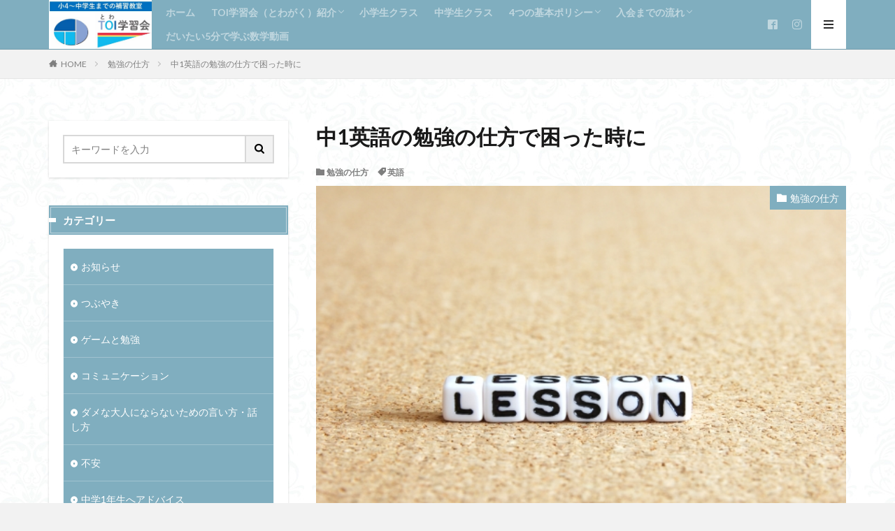

--- FILE ---
content_type: text/html; charset=UTF-8
request_url: https://toigaku.com/2020/03/23/engway/
body_size: 17362
content:

<!DOCTYPE html>

<html lang="ja" prefix="og: http://ogp.me/ns#" class="t-html 
">

<head prefix="og: http://ogp.me/ns# fb: http://ogp.me/ns/fb# article: http://ogp.me/ns/article#">
<meta charset="UTF-8">
<title>中1英語　単語0からスタートだった私の勉強方法│学力UPにこだわる補習塾　TOI学習会（とわがく）</title>
<meta name='robots' content='max-image-preview:large' />
	<style>img:is([sizes="auto" i], [sizes^="auto," i]) { contain-intrinsic-size: 3000px 1500px }</style>
	
<script>
MathJax = {
  tex: {
    inlineMath: [['$','$'],['\\(','\\)']], 
    processEscapes: true
  },
  options: {
    ignoreHtmlClass: 'tex2jax_ignore|editor-rich-text'
  }
};

</script>
<link rel='dns-prefetch' href='//cdn.jsdelivr.net' />
<link rel='stylesheet' id='dashicons-css' href='https://toigaku.com/wp-includes/css/dashicons.min.css?ver=6.8.3' type='text/css' media='all' />
<link rel='stylesheet' id='thickbox-css' href='https://toigaku.com/wp-includes/js/thickbox/thickbox.css?ver=6.8.3' type='text/css' media='all' />
<link rel='stylesheet' id='wp-block-library-css' href='https://toigaku.com/wp-includes/css/dist/block-library/style.min.css?ver=6.8.3' type='text/css' media='all' />
<style id='classic-theme-styles-inline-css' type='text/css'>
/*! This file is auto-generated */
.wp-block-button__link{color:#fff;background-color:#32373c;border-radius:9999px;box-shadow:none;text-decoration:none;padding:calc(.667em + 2px) calc(1.333em + 2px);font-size:1.125em}.wp-block-file__button{background:#32373c;color:#fff;text-decoration:none}
</style>
<style id='global-styles-inline-css' type='text/css'>
:root{--wp--preset--aspect-ratio--square: 1;--wp--preset--aspect-ratio--4-3: 4/3;--wp--preset--aspect-ratio--3-4: 3/4;--wp--preset--aspect-ratio--3-2: 3/2;--wp--preset--aspect-ratio--2-3: 2/3;--wp--preset--aspect-ratio--16-9: 16/9;--wp--preset--aspect-ratio--9-16: 9/16;--wp--preset--color--black: #000000;--wp--preset--color--cyan-bluish-gray: #abb8c3;--wp--preset--color--white: #ffffff;--wp--preset--color--pale-pink: #f78da7;--wp--preset--color--vivid-red: #cf2e2e;--wp--preset--color--luminous-vivid-orange: #ff6900;--wp--preset--color--luminous-vivid-amber: #fcb900;--wp--preset--color--light-green-cyan: #7bdcb5;--wp--preset--color--vivid-green-cyan: #00d084;--wp--preset--color--pale-cyan-blue: #8ed1fc;--wp--preset--color--vivid-cyan-blue: #0693e3;--wp--preset--color--vivid-purple: #9b51e0;--wp--preset--gradient--vivid-cyan-blue-to-vivid-purple: linear-gradient(135deg,rgba(6,147,227,1) 0%,rgb(155,81,224) 100%);--wp--preset--gradient--light-green-cyan-to-vivid-green-cyan: linear-gradient(135deg,rgb(122,220,180) 0%,rgb(0,208,130) 100%);--wp--preset--gradient--luminous-vivid-amber-to-luminous-vivid-orange: linear-gradient(135deg,rgba(252,185,0,1) 0%,rgba(255,105,0,1) 100%);--wp--preset--gradient--luminous-vivid-orange-to-vivid-red: linear-gradient(135deg,rgba(255,105,0,1) 0%,rgb(207,46,46) 100%);--wp--preset--gradient--very-light-gray-to-cyan-bluish-gray: linear-gradient(135deg,rgb(238,238,238) 0%,rgb(169,184,195) 100%);--wp--preset--gradient--cool-to-warm-spectrum: linear-gradient(135deg,rgb(74,234,220) 0%,rgb(151,120,209) 20%,rgb(207,42,186) 40%,rgb(238,44,130) 60%,rgb(251,105,98) 80%,rgb(254,248,76) 100%);--wp--preset--gradient--blush-light-purple: linear-gradient(135deg,rgb(255,206,236) 0%,rgb(152,150,240) 100%);--wp--preset--gradient--blush-bordeaux: linear-gradient(135deg,rgb(254,205,165) 0%,rgb(254,45,45) 50%,rgb(107,0,62) 100%);--wp--preset--gradient--luminous-dusk: linear-gradient(135deg,rgb(255,203,112) 0%,rgb(199,81,192) 50%,rgb(65,88,208) 100%);--wp--preset--gradient--pale-ocean: linear-gradient(135deg,rgb(255,245,203) 0%,rgb(182,227,212) 50%,rgb(51,167,181) 100%);--wp--preset--gradient--electric-grass: linear-gradient(135deg,rgb(202,248,128) 0%,rgb(113,206,126) 100%);--wp--preset--gradient--midnight: linear-gradient(135deg,rgb(2,3,129) 0%,rgb(40,116,252) 100%);--wp--preset--font-size--small: 13px;--wp--preset--font-size--medium: 20px;--wp--preset--font-size--large: 36px;--wp--preset--font-size--x-large: 42px;--wp--preset--spacing--20: 0.44rem;--wp--preset--spacing--30: 0.67rem;--wp--preset--spacing--40: 1rem;--wp--preset--spacing--50: 1.5rem;--wp--preset--spacing--60: 2.25rem;--wp--preset--spacing--70: 3.38rem;--wp--preset--spacing--80: 5.06rem;--wp--preset--shadow--natural: 6px 6px 9px rgba(0, 0, 0, 0.2);--wp--preset--shadow--deep: 12px 12px 50px rgba(0, 0, 0, 0.4);--wp--preset--shadow--sharp: 6px 6px 0px rgba(0, 0, 0, 0.2);--wp--preset--shadow--outlined: 6px 6px 0px -3px rgba(255, 255, 255, 1), 6px 6px rgba(0, 0, 0, 1);--wp--preset--shadow--crisp: 6px 6px 0px rgba(0, 0, 0, 1);}:where(.is-layout-flex){gap: 0.5em;}:where(.is-layout-grid){gap: 0.5em;}body .is-layout-flex{display: flex;}.is-layout-flex{flex-wrap: wrap;align-items: center;}.is-layout-flex > :is(*, div){margin: 0;}body .is-layout-grid{display: grid;}.is-layout-grid > :is(*, div){margin: 0;}:where(.wp-block-columns.is-layout-flex){gap: 2em;}:where(.wp-block-columns.is-layout-grid){gap: 2em;}:where(.wp-block-post-template.is-layout-flex){gap: 1.25em;}:where(.wp-block-post-template.is-layout-grid){gap: 1.25em;}.has-black-color{color: var(--wp--preset--color--black) !important;}.has-cyan-bluish-gray-color{color: var(--wp--preset--color--cyan-bluish-gray) !important;}.has-white-color{color: var(--wp--preset--color--white) !important;}.has-pale-pink-color{color: var(--wp--preset--color--pale-pink) !important;}.has-vivid-red-color{color: var(--wp--preset--color--vivid-red) !important;}.has-luminous-vivid-orange-color{color: var(--wp--preset--color--luminous-vivid-orange) !important;}.has-luminous-vivid-amber-color{color: var(--wp--preset--color--luminous-vivid-amber) !important;}.has-light-green-cyan-color{color: var(--wp--preset--color--light-green-cyan) !important;}.has-vivid-green-cyan-color{color: var(--wp--preset--color--vivid-green-cyan) !important;}.has-pale-cyan-blue-color{color: var(--wp--preset--color--pale-cyan-blue) !important;}.has-vivid-cyan-blue-color{color: var(--wp--preset--color--vivid-cyan-blue) !important;}.has-vivid-purple-color{color: var(--wp--preset--color--vivid-purple) !important;}.has-black-background-color{background-color: var(--wp--preset--color--black) !important;}.has-cyan-bluish-gray-background-color{background-color: var(--wp--preset--color--cyan-bluish-gray) !important;}.has-white-background-color{background-color: var(--wp--preset--color--white) !important;}.has-pale-pink-background-color{background-color: var(--wp--preset--color--pale-pink) !important;}.has-vivid-red-background-color{background-color: var(--wp--preset--color--vivid-red) !important;}.has-luminous-vivid-orange-background-color{background-color: var(--wp--preset--color--luminous-vivid-orange) !important;}.has-luminous-vivid-amber-background-color{background-color: var(--wp--preset--color--luminous-vivid-amber) !important;}.has-light-green-cyan-background-color{background-color: var(--wp--preset--color--light-green-cyan) !important;}.has-vivid-green-cyan-background-color{background-color: var(--wp--preset--color--vivid-green-cyan) !important;}.has-pale-cyan-blue-background-color{background-color: var(--wp--preset--color--pale-cyan-blue) !important;}.has-vivid-cyan-blue-background-color{background-color: var(--wp--preset--color--vivid-cyan-blue) !important;}.has-vivid-purple-background-color{background-color: var(--wp--preset--color--vivid-purple) !important;}.has-black-border-color{border-color: var(--wp--preset--color--black) !important;}.has-cyan-bluish-gray-border-color{border-color: var(--wp--preset--color--cyan-bluish-gray) !important;}.has-white-border-color{border-color: var(--wp--preset--color--white) !important;}.has-pale-pink-border-color{border-color: var(--wp--preset--color--pale-pink) !important;}.has-vivid-red-border-color{border-color: var(--wp--preset--color--vivid-red) !important;}.has-luminous-vivid-orange-border-color{border-color: var(--wp--preset--color--luminous-vivid-orange) !important;}.has-luminous-vivid-amber-border-color{border-color: var(--wp--preset--color--luminous-vivid-amber) !important;}.has-light-green-cyan-border-color{border-color: var(--wp--preset--color--light-green-cyan) !important;}.has-vivid-green-cyan-border-color{border-color: var(--wp--preset--color--vivid-green-cyan) !important;}.has-pale-cyan-blue-border-color{border-color: var(--wp--preset--color--pale-cyan-blue) !important;}.has-vivid-cyan-blue-border-color{border-color: var(--wp--preset--color--vivid-cyan-blue) !important;}.has-vivid-purple-border-color{border-color: var(--wp--preset--color--vivid-purple) !important;}.has-vivid-cyan-blue-to-vivid-purple-gradient-background{background: var(--wp--preset--gradient--vivid-cyan-blue-to-vivid-purple) !important;}.has-light-green-cyan-to-vivid-green-cyan-gradient-background{background: var(--wp--preset--gradient--light-green-cyan-to-vivid-green-cyan) !important;}.has-luminous-vivid-amber-to-luminous-vivid-orange-gradient-background{background: var(--wp--preset--gradient--luminous-vivid-amber-to-luminous-vivid-orange) !important;}.has-luminous-vivid-orange-to-vivid-red-gradient-background{background: var(--wp--preset--gradient--luminous-vivid-orange-to-vivid-red) !important;}.has-very-light-gray-to-cyan-bluish-gray-gradient-background{background: var(--wp--preset--gradient--very-light-gray-to-cyan-bluish-gray) !important;}.has-cool-to-warm-spectrum-gradient-background{background: var(--wp--preset--gradient--cool-to-warm-spectrum) !important;}.has-blush-light-purple-gradient-background{background: var(--wp--preset--gradient--blush-light-purple) !important;}.has-blush-bordeaux-gradient-background{background: var(--wp--preset--gradient--blush-bordeaux) !important;}.has-luminous-dusk-gradient-background{background: var(--wp--preset--gradient--luminous-dusk) !important;}.has-pale-ocean-gradient-background{background: var(--wp--preset--gradient--pale-ocean) !important;}.has-electric-grass-gradient-background{background: var(--wp--preset--gradient--electric-grass) !important;}.has-midnight-gradient-background{background: var(--wp--preset--gradient--midnight) !important;}.has-small-font-size{font-size: var(--wp--preset--font-size--small) !important;}.has-medium-font-size{font-size: var(--wp--preset--font-size--medium) !important;}.has-large-font-size{font-size: var(--wp--preset--font-size--large) !important;}.has-x-large-font-size{font-size: var(--wp--preset--font-size--x-large) !important;}
:where(.wp-block-post-template.is-layout-flex){gap: 1.25em;}:where(.wp-block-post-template.is-layout-grid){gap: 1.25em;}
:where(.wp-block-columns.is-layout-flex){gap: 2em;}:where(.wp-block-columns.is-layout-grid){gap: 2em;}
:root :where(.wp-block-pullquote){font-size: 1.5em;line-height: 1.6;}
</style>
<script type="text/javascript" src="https://toigaku.com/wp-includes/js/jquery/jquery.min.js?ver=3.7.1" id="jquery-core-js"></script>
<script type="text/javascript" src="https://toigaku.com/wp-includes/js/jquery/jquery-migrate.min.js?ver=3.4.1" id="jquery-migrate-js"></script>
<link rel="https://api.w.org/" href="https://toigaku.com/wp-json/" /><link rel="alternate" title="JSON" type="application/json" href="https://toigaku.com/wp-json/wp/v2/posts/1663" /><link rel="alternate" title="oEmbed (JSON)" type="application/json+oembed" href="https://toigaku.com/wp-json/oembed/1.0/embed?url=https%3A%2F%2Ftoigaku.com%2F2020%2F03%2F23%2Fengway%2F" />
<link rel="alternate" title="oEmbed (XML)" type="text/xml+oembed" href="https://toigaku.com/wp-json/oembed/1.0/embed?url=https%3A%2F%2Ftoigaku.com%2F2020%2F03%2F23%2Fengway%2F&#038;format=xml" />
<link class="css-async" rel href="https://toigaku.com/wp-content/themes/the-thor/css/icon.min.css">
<link class="css-async" rel href="https://fonts.googleapis.com/css?family=Lato:100,300,400,700,900">
<link class="css-async" rel href="https://fonts.googleapis.com/css?family=Fjalla+One">
<link rel="stylesheet" href="https://fonts.googleapis.com/css?family=Noto+Sans+JP:100,200,300,400,500,600,700,800,900">
<link rel="stylesheet" href="https://toigaku.com/wp-content/themes/the-thor/style.min.css">
<link class="css-async" rel href="https://toigaku.com/wp-content/themes/the-thor-child/style-user.css?1583370865">
<link rel="canonical" href="https://toigaku.com/2020/03/23/engway/" />
<script src="https://ajax.googleapis.com/ajax/libs/jquery/1.12.4/jquery.min.js"></script>
<meta http-equiv="X-UA-Compatible" content="IE=edge">
<meta name="viewport" content="width=device-width, initial-scale=1, viewport-fit=cover"/>
<style>
.widget.widget_nav_menu ul.menu{border-color: rgba(128,174,191,0.15);}.widget.widget_nav_menu ul.menu li{border-color: rgba(128,174,191,0.75);}.widget.widget_nav_menu ul.menu .sub-menu li{border-color: rgba(128,174,191,0.15);}.widget.widget_nav_menu ul.menu .sub-menu li .sub-menu li:first-child{border-color: rgba(128,174,191,0.15);}.widget.widget_nav_menu ul.menu li a:hover{background-color: rgba(128,174,191,0.75);}.widget.widget_nav_menu ul.menu .current-menu-item > a{background-color: rgba(128,174,191,0.75);}.widget.widget_nav_menu ul.menu li .sub-menu li a:before {color:#80aebf;}.widget.widget_nav_menu ul.menu li a{background-color:#80aebf;}.widget.widget_nav_menu ul.menu .sub-menu a:hover{color:#80aebf;}.widget.widget_nav_menu ul.menu .sub-menu .current-menu-item a{color:#80aebf;}.widget.widget_categories ul{border-color: rgba(128,174,191,0.15);}.widget.widget_categories ul li{border-color: rgba(128,174,191,0.75);}.widget.widget_categories ul .children li{border-color: rgba(128,174,191,0.15);}.widget.widget_categories ul .children li .children li:first-child{border-color: rgba(128,174,191,0.15);}.widget.widget_categories ul li a:hover{background-color: rgba(128,174,191,0.75);}.widget.widget_categories ul .current-menu-item > a{background-color: rgba(128,174,191,0.75);}.widget.widget_categories ul li .children li a:before {color:#80aebf;}.widget.widget_categories ul li a{background-color:#80aebf;}.widget.widget_categories ul .children a:hover{color:#80aebf;}.widget.widget_categories ul .children .current-menu-item a{color:#80aebf;}.widgetSearch__input:hover{border-color:#80aebf;}.widgetCatTitle{background-color:#80aebf;}.widgetCatTitle__inner{background-color:#80aebf;}.widgetSearch__submit:hover{background-color:#80aebf;}.widgetProfile__sns{background-color:#80aebf;}.widget.widget_calendar .calendar_wrap tbody a:hover{background-color:#80aebf;}.widget ul li a:hover{color:#80aebf;}.widget.widget_rss .rsswidget:hover{color:#80aebf;}.widget.widget_tag_cloud a:hover{background-color:#80aebf;}.widget select:hover{border-color:#80aebf;}.widgetSearch__checkLabel:hover:after{border-color:#80aebf;}.widgetSearch__check:checked .widgetSearch__checkLabel:before, .widgetSearch__check:checked + .widgetSearch__checkLabel:before{border-color:#80aebf;}.widgetTab__item.current{border-top-color:#80aebf;}.widgetTab__item:hover{border-top-color:#80aebf;}.searchHead__title{background-color:#80aebf;}.searchHead__submit:hover{color:#80aebf;}.menuBtn__close:hover{color:#80aebf;}.menuBtn__link:hover{color:#80aebf;}@media only screen and (min-width: 992px){.menuBtn__link {background-color:#80aebf;}}.t-headerCenter .menuBtn__link:hover{color:#80aebf;}.searchBtn__close:hover{color:#80aebf;}.searchBtn__link:hover{color:#80aebf;}.breadcrumb__item a:hover{color:#80aebf;}.pager__item{color:#80aebf;}.pager__item:hover, .pager__item-current{background-color:#80aebf; color:#fff;}.page-numbers{color:#80aebf;}.page-numbers:hover, .page-numbers.current{background-color:#80aebf; color:#fff;}.pagePager__item{color:#80aebf;}.pagePager__item:hover, .pagePager__item-current{background-color:#80aebf; color:#fff;}.heading a:hover{color:#80aebf;}.eyecatch__cat{background-color:#80aebf;}.the__category{background-color:#80aebf;}.dateList__item a:hover{color:#80aebf;}.controllerFooter__item:last-child{background-color:#80aebf;}.controllerFooter__close{background-color:#80aebf;}.bottomFooter__topBtn{background-color:#80aebf;}.mask-color{background-color:#80aebf;}.mask-colorgray{background-color:#80aebf;}.pickup3__item{background-color:#80aebf;}.categoryBox__title{color:#80aebf;}.comments__list .comment-meta{background-color:#80aebf;}.comment-respond .submit{background-color:#80aebf;}.prevNext__pop{background-color:#80aebf;}.swiper-pagination-bullet-active{background-color:#80aebf;}.swiper-slider .swiper-button-next, .swiper-slider .swiper-container-rtl .swiper-button-prev, .swiper-slider .swiper-button-prev, .swiper-slider .swiper-container-rtl .swiper-button-next	{background-color:#80aebf;}body{background:#f2f2f2 url(https://toigaku.com/wp-content/uploads/2020/03/haikei.jpg) repeat center center;}.t-headerColor .l-header{background-color:#80aebf;}.t-headerColor .globalNavi::before{background: -webkit-gradient(linear,left top,right top,color-stop(0%,rgba(255,255,255,0)),color-stop(100%,#80aebf));}.t-headerColor .subNavi__link-pickup:hover{color:#80aebf;}.snsFooter{background-color:#80aebf}.widget-main .heading.heading-widget{background-color:#80aebf}.widget-main .heading.heading-widgetsimple{background-color:#80aebf}.widget-main .heading.heading-widgetsimplewide{background-color:#80aebf}.widget-main .heading.heading-widgetwide{background-color:#80aebf}.widget-main .heading.heading-widgetbottom:before{border-color:#80aebf}.widget-main .heading.heading-widgetborder{border-color:#80aebf}.widget-main .heading.heading-widgetborder::before,.widget-main .heading.heading-widgetborder::after{background-color:#80aebf}.widget-side .heading.heading-widget{background-color:#80aebf}.widget-side .heading.heading-widgetsimple{background-color:#80aebf}.widget-side .heading.heading-widgetsimplewide{background-color:#80aebf}.widget-side .heading.heading-widgetwide{background-color:#80aebf}.widget-side .heading.heading-widgetbottom:before{border-color:#80aebf}.widget-side .heading.heading-widgetborder{border-color:#80aebf}.widget-side .heading.heading-widgetborder::before,.widget-side .heading.heading-widgetborder::after{background-color:#80aebf}.widget-foot .heading.heading-widget{background-color:#80aebf}.widget-foot .heading.heading-widgetsimple{background-color:#80aebf}.widget-foot .heading.heading-widgetsimplewide{background-color:#80aebf}.widget-foot .heading.heading-widgetwide{background-color:#80aebf}.widget-foot .heading.heading-widgetbottom:before{border-color:#80aebf}.widget-foot .heading.heading-widgetborder{border-color:#80aebf}.widget-foot .heading.heading-widgetborder::before,.widget-foot .heading.heading-widgetborder::after{background-color:#80aebf}.widget-menu .heading.heading-widget{background-color:#80aebf}.widget-menu .heading.heading-widgetsimple{background-color:#80aebf}.widget-menu .heading.heading-widgetsimplewide{background-color:#80aebf}.widget-menu .heading.heading-widgetwide{background-color:#80aebf}.widget-menu .heading.heading-widgetbottom:before{border-color:#80aebf}.widget-menu .heading.heading-widgetborder{border-color:#80aebf}.widget-menu .heading.heading-widgetborder::before,.widget-menu .heading.heading-widgetborder::after{background-color:#80aebf}.swiper-slider{height: 260px;}@media only screen and (min-width: 768px){.swiper-slider {height: 450px;}}.rankingBox__bg{background-color:#80aebf}.the__ribbon{background-color:#dd5454}.the__ribbon:after{border-left-color:#dd5454; border-right-color:#dd5454}.eyecatch__link.eyecatch__link-mask:hover::after{content: "DETAIL";}.eyecatch__link.eyecatch__link-maskzoom:hover::after{content: "DETAIL";}.eyecatch__link.eyecatch__link-maskzoomrotate:hover::after{content: "DETAIL";}.content .afTagBox__btnDetail{background-color:#80aebf;}.widget .widgetAfTag__btnDetail{background-color:#80aebf;}.content .afTagBox__btnAf{background-color:#80aebf;}.widget .widgetAfTag__btnAf{background-color:#80aebf;}.content a{color:#80aebf;}.phrase a{color:#80aebf;}.content .sitemap li a:hover{color:#80aebf;}.content h2 a:hover,.content h3 a:hover,.content h4 a:hover,.content h5 a:hover{color:#80aebf;}.content ul.menu li a:hover{color:#80aebf;}.content .es-LiconBox:before{background-color:#a83f3f;}.content .es-LiconCircle:before{background-color:#a83f3f;}.content .es-BTiconBox:before{background-color:#a83f3f;}.content .es-BTiconCircle:before{background-color:#a83f3f;}.content .es-BiconObi{border-color:#a83f3f;}.content .es-BiconCorner:before{background-color:#a83f3f;}.content .es-BiconCircle:before{background-color:#a83f3f;}.content .es-BmarkHatena::before{background-color:#005293;}.content .es-BmarkExcl::before{background-color:#b60105;}.content .es-BmarkQ::before{background-color:#005293;}.content .es-BmarkQ::after{border-top-color:#005293;}.content .es-BmarkA::before{color:#b60105;}.content .es-BsubTradi::before{color:#ffffff;background-color:#b60105;border-color:#b60105;}.btn__link-primary{color:#ffffff; background-color:#dd9b9b;}.content .btn__link-primary{color:#ffffff; background-color:#dd9b9b;}.searchBtn__contentInner .btn__link-search{color:#ffffff; background-color:#dd9b9b;}.btn__link-secondary{color:#ffffff; background-color:#3f3f3f;}.content .btn__link-secondary{color:#ffffff; background-color:#3f3f3f;}.btn__link-search{color:#ffffff; background-color:#3f3f3f;}.btn__link-normal{color:#3f3f3f;}.content .btn__link-normal{color:#3f3f3f;}.btn__link-normal:hover{background-color:#3f3f3f;}.content .btn__link-normal:hover{background-color:#3f3f3f;}.comments__list .comment-reply-link{color:#3f3f3f;}.comments__list .comment-reply-link:hover{background-color:#3f3f3f;}@media only screen and (min-width: 992px){.subNavi__link-pickup{color:#3f3f3f;}}@media only screen and (min-width: 992px){.subNavi__link-pickup:hover{background-color:#3f3f3f;}}.partsH2-12 h2{color:#191919; border-left-color:#8fa8bf; border-bottom-color:#d8d8d8;}.partsH3-25 h3{color:#191919; background-color:#04f7f7;}.partsH3-25 h3::after{border-top-color:#04f7f7;}.content h4{color:#191919}.content h5{color:#191919}.content ul > li::before{color:#dd9b9b;}.content ul{color:#191919;}.content ol > li::before{color:#a83f3f; border-color:#a83f3f;}.content ol > li > ol > li::before{background-color:#a83f3f; border-color:#a83f3f;}.content ol > li > ol > li > ol > li::before{color:#a83f3f; border-color:#a83f3f;}.content ol{color:#191919;}.content .balloon .balloon__text{color:#191919; background-color:#f2f2f2;}.content .balloon .balloon__text-left:before{border-left-color:#f2f2f2;}.content .balloon .balloon__text-right:before{border-right-color:#f2f2f2;}.content .balloon-boder .balloon__text{color:#191919; background-color:#ffffff;  border-color:#d8d8d8;}.content .balloon-boder .balloon__text-left:before{border-left-color:#d8d8d8;}.content .balloon-boder .balloon__text-left:after{border-left-color:#ffffff;}.content .balloon-boder .balloon__text-right:before{border-right-color:#d8d8d8;}.content .balloon-boder .balloon__text-right:after{border-right-color:#ffffff;}.content blockquote{color:#191919; background-color:#f2f2f2;}.content blockquote::before{color:#d8d8d8;}.content table{color:#191919; border-top-color:#E5E5E5; border-left-color:#E5E5E5;}.content table th{background:#7f7f7f; color:#ffffff; ;border-right-color:#E5E5E5; border-bottom-color:#E5E5E5;}.content table td{background:#ffffff; ;border-right-color:#E5E5E5; border-bottom-color:#E5E5E5;}.content table tr:nth-child(odd) td{background-color:#f2f2f2;}
</style>
<!– Global site tag (gtag.js) – Google Analytics –>
<script async src='https://www.googletagmanager.com/gtag/js?id=UA-159984059-1'></script>
<script>
    window.dataLayer = window.dataLayer || [];
    function gtag(){dataLayer.push(arguments);}
    gtag('js', new Date());
    gtag('config', 'UA-159984059-1');
    
</script>
<!– /Global site tag (gtag.js) – Google Analytics –>
<meta name="description" content="中1英語の勉強をどうすればいいのかわからない人のために、私自身の体験からこんな方法がありますよ、という提案。単語を覚えられないなど、本当に困った時に何かのヒントになると思います。">
<meta property="og:site_name" content="学力UPにこだわる補習塾　TOI学習会（とわがく）" />
<meta property="og:type" content="article" />
<meta property="og:title" content="中1英語の勉強の仕方で困った時に" />
<meta property="og:description" content="中1英語の勉強をどうすればいいのかわからない人のために、私自身の体験からこんな方法がありますよ、という提案。単語を覚えられないなど、本当に困った時に何かのヒントになると思います。" />
<meta property="og:url" content="https://toigaku.com/2020/03/23/engway/" />
<meta property="og:image" content="https://toigaku.com/wp-content/uploads/2020/03/39caeedb07ca780786fad0ec390666d9_s.jpg" />
<meta name="twitter:card" content="summary_large_image" />
<meta name="twitter:site" content="@examples" />
<meta property="fb:app_id" content="310376186631322" />


</head>
<body class=" t-logoPc70 t-naviNoneSp t-headerColor t-footerFixed" id="top">


  <!--l-header-->
  <header class="l-header l-header-border">
    <div class="container container-header">

      <!--logo-->
			<p class="siteTitle">
				<a class="siteTitle__link" href="https://toigaku.com">
											<img class="siteTitle__logo" src="https://toigaku.com/wp-content/uploads/2020/04/トップページ用ロゴ改改.jpg" alt="学力UPにこだわる補習塾　TOI学習会（とわがく）" width="657" height="313" >
					        </a>
      </p>      <!--/logo-->


      				<!--globalNavi-->
				<nav class="globalNavi u-none-sp">
					<div class="globalNavi__inner">
            <ul class="globalNavi__list"><li id="menu-item-228" class="menu-item menu-item-type-custom menu-item-object-custom menu-item-home menu-item-228"><a href="https://toigaku.com/">ホーム</a></li>
<li id="menu-item-298" class="menu-item menu-item-type-post_type menu-item-object-page menu-item-home menu-item-has-children menu-item-298"><a href="https://toigaku.com/">TOI学習会（とわがく）紹介</a>
<ul class="sub-menu">
	<li id="menu-item-233" class="menu-item menu-item-type-post_type menu-item-object-page menu-item-233"><a href="https://toigaku.com/shoukai/toigakushuukaitoha/">ＴＯＩ学習会（とわがく）とは</a></li>
	<li id="menu-item-503" class="menu-item menu-item-type-post_type menu-item-object-page menu-item-503"><a href="https://toigaku.com/shoukai/yorokobi/">できる喜びを自信につなげる補習塾</a></li>
	<li id="menu-item-231" class="menu-item menu-item-type-post_type menu-item-object-page menu-item-231"><a href="https://toigaku.com/shoukai/concept/">授業コンセプト</a></li>
	<li id="menu-item-504" class="menu-item menu-item-type-post_type menu-item-object-page menu-item-504"><a href="https://toigaku.com/shoukai/susumekata/">学習の進め方について</a></li>
	<li id="menu-item-884" class="menu-item menu-item-type-post_type menu-item-object-page menu-item-884"><a href="https://toigaku.com/choutan/">学力UPにこだわるからこそ成績UPも期待できる!!</a></li>
	<li id="menu-item-232" class="menu-item menu-item-type-post_type menu-item-object-page menu-item-232"><a href="https://toigaku.com/shoukai/ryoukin/">時間割　　授業料</a></li>
	<li id="menu-item-549" class="menu-item menu-item-type-post_type menu-item-object-page menu-item-549"><a href="https://toigaku.com/?page_id=519">教室に入るまで</a></li>
	<li id="menu-item-234" class="menu-item menu-item-type-post_type menu-item-object-page menu-item-234"><a href="https://toigaku.com/shoukai/%e4%bb%a3%e8%a1%a8%e3%83%97%e3%83%ad%e3%83%95%e3%82%a3%e3%83%bc%e3%83%ab/">代表あいさつ</a></li>
</ul>
</li>
<li id="menu-item-2335" class="menu-item menu-item-type-post_type menu-item-object-page menu-item-2335"><a href="https://toigaku.com/shougaku/">小学生クラス</a></li>
<li id="menu-item-2336" class="menu-item menu-item-type-post_type menu-item-object-page menu-item-2336"><a href="https://toigaku.com/chuugaku/">中学生クラス</a></li>
<li id="menu-item-828" class="menu-item menu-item-type-post_type menu-item-object-page menu-item-has-children menu-item-828"><a href="https://toigaku.com/shoukai/policy/">4つの基本ポリシー</a>
<ul class="sub-menu">
	<li id="menu-item-582" class="menu-item menu-item-type-post_type menu-item-object-page menu-item-582"><a href="https://toigaku.com/shakaijin/">社会人基礎力</a></li>
</ul>
</li>
<li id="menu-item-229" class="menu-item menu-item-type-post_type menu-item-object-page menu-item-has-children menu-item-229"><a href="https://toigaku.com/nyuukaimade/">入会までの流れ</a>
<ul class="sub-menu">
	<li id="menu-item-230" class="menu-item menu-item-type-post_type menu-item-object-page menu-item-230"><a href="https://toigaku.com/nyuukaimade/mail/">入会のお問い合わせ</a></li>
</ul>
</li>
<li id="menu-item-2070" class="menu-item menu-item-type-post_type menu-item-object-page menu-item-2070"><a href="https://toigaku.com/%ef%bc%95minutes/">だいたい5分で学ぶ数学動画</a></li>
</ul>					</div>
				</nav>
				<!--/globalNavi-->
			

							<!--subNavi-->
				<nav class="subNavi">
	        	        						<ul class="subNavi__list">
															<li class="subNavi__item"><a class="subNavi__link icon-facebook2" href="https://www.facebook.com/toigaku"></a></li>
															<li class="subNavi__item"><a class="subNavi__link icon-instagram" href="http://instagram.com/toi.gaku"></a></li>
													</ul>
									</nav>
				<!--/subNavi-->
			

      

            <!--menuBtn-->
			<div class="menuBtn ">
        <input class="menuBtn__checkbox" id="menuBtn-checkbox" type="checkbox">
        <label class="menuBtn__link menuBtn__link-text icon-menu" for="menuBtn-checkbox"></label>
        <label class="menuBtn__unshown" for="menuBtn-checkbox"></label>
        <div class="menuBtn__content">
          <div class="menuBtn__scroll">
            <label class="menuBtn__close" for="menuBtn-checkbox"><i class="icon-close"></i>CLOSE</label>
            <div class="menuBtn__contentInner">
															<nav class="menuBtn__navi u-none-pc">
	              		                <ul class="menuBtn__naviList">
																					<li class="menuBtn__naviItem"><a class="menuBtn__naviLink icon-facebook" href="https://www.facebook.com/toigaku"></a></li>
																					<li class="menuBtn__naviItem"><a class="menuBtn__naviLink icon-instagram" href="http://instagram.com/toi.gaku"></a></li>
											                </ul>
								</nav>
	              															            </div>
          </div>
        </div>
			</div>
			<!--/menuBtn-->
      
    </div>
  </header>
  <!--/l-header-->


  <!--l-headerBottom-->
  <div class="l-headerBottom">

    
		
	  
  </div>
  <!--l-headerBottom-->

  
  <div class="wider">
    <div class="breadcrumb"><ul class="breadcrumb__list container"><li class="breadcrumb__item icon-home"><a href="https://toigaku.com">HOME</a></li><li class="breadcrumb__item"><a href="https://toigaku.com/category/%e5%8b%89%e5%bc%b7%e3%81%ae%e4%bb%95%e6%96%b9/">勉強の仕方</a></li><li class="breadcrumb__item breadcrumb__item-current"><a href="https://toigaku.com/2020/03/23/engway/">中1英語の勉強の仕方で困った時に</a></li></ul></div>  </div>





  <!--l-wrapper-->
  <div class="l-wrapper">

    <!--l-main-->
        <main class="l-main l-main-right">





      <div class="dividerBottom">


              <h1 class="heading heading-primary">中1英語の勉強の仕方で困った時に</h1>

        <ul class="dateList dateList-main">
                                <li class="dateList__item icon-folder"><a href="https://toigaku.com/category/%e5%8b%89%e5%bc%b7%e3%81%ae%e4%bb%95%e6%96%b9/" rel="category tag">勉強の仕方</a></li>
		              <li class="dateList__item icon-tag"><a href="https://toigaku.com/tag/%e8%8b%b1%e8%aa%9e/" rel="tag">英語</a></li>
		                              </ul>

                <div class="eyecatch eyecatch-43 eyecatch-main">
          <span class="eyecatch__cat eyecatch__cat-big cc-bg41"><a href="https://toigaku.com/category/%e5%8b%89%e5%bc%b7%e3%81%ae%e4%bb%95%e6%96%b9/">勉強の仕方</a></span>          <span class="eyecatch__link">
                      <img width="640" height="427" src="https://toigaku.com/wp-content/uploads/2020/03/39caeedb07ca780786fad0ec390666d9_s.jpg" class="attachment-icatch768 size-icatch768 wp-post-image" alt="" decoding="async" fetchpriority="high" />                    </span>
        </div>
        
      



        

        <!--postContents-->
        <div class="postContents u-shadow">
          		    <aside class="social-top"><ul class="socialList socialList-type11">
<li class="socialList__item"><a class="socialList__link icon-facebook" href="http://www.facebook.com/sharer.php?u=https%3A%2F%2Ftoigaku.com%2F2020%2F03%2F23%2Fengway%2F&amp;t=%E4%B8%AD1%E8%8B%B1%E8%AA%9E%E3%81%AE%E5%8B%89%E5%BC%B7%E3%81%AE%E4%BB%95%E6%96%B9%E3%81%A7%E5%9B%B0%E3%81%A3%E3%81%9F%E6%99%82%E3%81%AB" target="_blank" title="Facebook"></a></li></ul>
</aside>
          

		            <section class="content partsH2-12 partsH3-25">
			
<p>　前回の記事では、私自身が実際に中学時代にやった数学の勉強方法を紹介しました。今回はその流れで英語について、実際に私がやった方法を紹介します。<br>　改めて繰り返しますが、あくまでも私がやった方法で、それが<strong>万人に通用して効果がある方法だとはさらさら言う気はありません。</strong>もうどうやって勉強すればいいのかわからない時や困った時に、参考程度に読んでみて下さい。何かのヒントにはなると思います。</p>



<h2 class="wp-block-heading">まずは私がどんな状況だったか</h2>



<p>　私が英語と言える英語に初めて触れたのは、中学1年の英語の授業の時。それまでは全く話したこともなければ、単語を読み書きしたことすらない。アルファベットを書くことすらもない。書いたのはせいぜいゲームのコンティニューパスワードをメモする時くらいでした。（ちなみに当時コンティニューという言葉の意味も解らず）<br>　なので、This is a pen.　なんて何を言っているのかわからず、荒井注のペンがどうかしたんだな程度にしか解りませんでした。（当然何で笑っていたのかも全く解らず）<br>　さらにアルファベットに小文字があることも知らずそこから覚えないといけない。だからThisなんて意味だけでなく読み方だってわからない。もうThisが4つの文字の並びに見えなく、何かの図や絵の様にさえ感じる。<strong>文字を文字として認識できていないと言っても全然大げさでないほど、それ位の英語超初心者</strong>でした。<br>　そんな状況でしたから、教科書の1ページ目からもう？？？？？だったのは想像がつくと思います。</p>



<h2 class="wp-block-heading">中1で最初の単語テストで</h2>



<p>　さすがにアルファベットの小文字すら書けないとこの先散々な目に合うのは明らかだったので、教科書を配られたその日の内に小文字を覚えました。幸い大文字はゲームのパスワードで覚えていたので、それとセットにして覚えていきました。（そう、私は小学生の時にゲームで英語の予習をしていたのです！！）<br><br>　1学期の中間テストの少し前、5月の中旬位だったと思います。単語テストをやることになりました。確か20個位のテストだったと思います。内容も本当に単純なものばかり。pen　とか　desk　とかその程度。その程度だったんですが、私にとっては超難問!!　何が難問かって、<strong>覚えられないんですよ</strong>。単語を覚えられないんです。<br>　単語テストに向けてどう勉強していたかというと、とにかく書きまくったんです。10回、20回と。なのに覚えられないんです。<br>　<br>　結局単語テストはほとんど不正解で、中学英語はどん底からのスタートとなりました。</p>



<p>　ところで子どもから<br><strong>「英単語を覚えられない。どうしたら覚えられるの？」</strong><br>と聞かれたとします。そしたらどのように答えますか？<br><br>　ちょっと考えてみて下さい。<br><br>　ここでですよ。「集中力が足りないからだ」とか「工夫して勉強しろ」、あるいは「静かな部屋で勉強すればいいんだ」などと答えるなら、あまり子どもの勉強に口出ししない方が良いかと思われます。なぜなら答えがあまりにもトンチンカンだからです。<br>　もちろん明らかに集中力不足だったりした時に言う分には良いんですよ。でもそうじゃなくて、<strong>「どうしたら覚えられるの？」</strong>と子どもが聞いてくるということは、子どもなりにかなり努力しているはずなんです。そして悩んでいるはずなんです。じゃなきゃ「どうしたら」という言い方にならないんです。だから子どもから「どうしたら・・・」と相談を受けたら、一緒になって方法を考えていく事がベストだと思われます。<br><br>　中1の時の私は本当に英語で悩んだんですね。とにかく単語を覚えられない。書いても書いても本当に覚えられなかったんです。英語になれていなかったのも原因としてはあるんですが、努力が報われない。そこで当時の英語担当の先生に聞いたんです。「どうしたら覚えられるんですか？」と。<br>　その時の先生の返事が<strong>「工夫して勉強しろ」</strong>。<br>　慣れてない段階で工夫なんてしようがない。<br>　「じゃぁどうすればいいんですか？」と聞くとそれに対し、「静かな場所で集中すれば覚えやすいんじゃないか」と。<br>　何の解決にもなりませんでした。数学の担当はアホでしたが、英語の担当はステューピット。<br>　聞いてもムダだと悟ったので、英語も実質ほぼ独学という形で進めることになりました。</p>



<h2 class="wp-block-heading">実際にどうやって単語を覚えたのか</h2>



<p>　前置きが長くなりましたが、私の状況がどんな感じだったかは何となくわかっていただけたかと思います。<br>　当時私は「単語のスペルと音が一致しないことが原因」で単語を覚えられないと考えました。ローマ字の読みグセがついていたので　this　の音が分らないんです。thで「ディ」になるとは想像がつかなかったんです。なのでまず読み方を何とかしようと考えました。<br>　とはいえ発音記号なんてわからないし、ただの絵文字にしか見えない。だから辞書は使えない。音声を聞いてもピンとこない。なので思い切って教科書ガイドを買いました。そこには<strong>親切に読み方がカタカナで書いてあった</strong>ので、それをもとに読み方を徹底して覚えました。<br>　で不思議なことに、教科書ガイドのカタカナの読みを参照すると、<strong>単語のスペルと音が一致</strong>してきたんですね。そうなるとそれまで努力しても報われなかった単語が、いとも簡単に覚えられるようになったんです。もちろん覚えるまでに<strong>何回か書いていく</strong>のですが、少なくとも英語を始めたばかりの頃のようなどうしようもない状況からは抜け出せたんです。<br><br>　決して正しい発音を身につけたとは言いませんよ。でも単語の意味を覚え書けるようにするという目標は、読み方を先に覚えることでクリアできたんです。</p>



<h2 class="wp-block-heading">単語の次は短い文</h2>



<p>　単語を覚えることはその方法でクリアできた。すると次の段階で、短い文をどうやって覚えていくかということになってきます。ですがこれは単語を覚えてしまえばそれほど難しくない。<br>　学校の授業では「主語がきて次に動詞で…」との説明がありますが、理屈は後回し。まずは<strong>文を丸暗記</strong>しました。で、暗記できたら次にその文を10回〜20回位書く。<strong>暗記した英文を一字一句正確に書いて</strong>いく。それを繰り返しました。書いていくので時間はかかりますが、確実にこの方法で英文の基本は身に着きました。<br>　これができるようになると、短い英作文なら何とかなるんですね。なので書いて覚える、このことは面倒くさがらずにやった方が良いと思います。</p>



<h2 class="wp-block-heading">中学１年の時はこの方法</h2>



<p>　中学１年の英語の勉強はこの方法だけでした。<br>　つまり<strong>単語を覚えて、教科書の基本例文を暗記して書けるようにする</strong>。本当にこれだけでした。買った参考書は教科書ガイドだけ。<br>　<br>　私の場合本当にどん底からのスタートだったので、問題集を買ってやろうとすると、やることがいっぱいになって焦ってしまう。さらにそこでわからなくなって時間をムダに取ってしまうリスクもあった。ならば英語については教科書だけでいいから、そのかわりそれを徹底して覚えきろうとしました。<br>　で、結果として私にとってはその方法は上手くいったようで、1学期の壊滅的状況から2学期以降はテストで確実に平均点を上回るようになりました。<br><br>　中学2年になるとレベルも上がってくるので、この方法だけではちょっと足りなくなってきます。＋αになることが必要に。<br>　次回その続きを書いていきます。</p>



<p><br><br><br><a href="https://toigaku.com/2020/03/21/mathway/">前ページ</a>　　　　<a href="https://toigaku.com">ホームへ</a>　　　　<a href="https://toigaku.com/2020/03/23/engway2/">次ページ</a></p>
          </section>
          		  

          		    <aside class="social-bottom"><ul class="socialList socialList-type11">
<li class="socialList__item"><a class="socialList__link icon-facebook" href="http://www.facebook.com/sharer.php?u=https%3A%2F%2Ftoigaku.com%2F2020%2F03%2F23%2Fengway%2F&amp;t=%E4%B8%AD1%E8%8B%B1%E8%AA%9E%E3%81%AE%E5%8B%89%E5%BC%B7%E3%81%AE%E4%BB%95%E6%96%B9%E3%81%A7%E5%9B%B0%E3%81%A3%E3%81%9F%E6%99%82%E3%81%AB" target="_blank" title="Facebook"></a></li></ul>
</aside>
                  </div>
        <!--/postContents-->


        



        
	    
		<aside class="related"><h2 class="heading heading-sub">関連する記事</h2><ul class="related__list">
		<!-- 関連記事 -->
		<li class="related__item">
							<div class="eyecatch
				">

					<span class="eyecatch__cat cc-bg41"><a href="https://toigaku.com/category/%e5%8b%89%e5%bc%b7%e3%81%ae%e4%bb%95%e6%96%b9/">勉強の仕方</a></span>					<a class="eyecatch__link
											 eyecatch__link-maskzoom" href="https://toigaku.com/2020/04/13/note/">

													<img src="https://toigaku.com/wp-content/uploads/2020/04/ce2dac9a8d289fc50136cd7c63aadd78_s-375x219.jpg" alt="ノートをきれいに書くとは・・・" width="375" height="219" >
											</a>

				</div>
			
			<div class="archive__contents
			">

												<h3 class="heading heading-secondary">
					<a href="https://toigaku.com/2020/04/13/note/">ノートをきれいに書くとは・・・</a>
				</h3>

			</div>
		</li>
		<!-- /関連記事 -->
		
		<!-- 関連記事 -->
		<li class="related__item">
							<div class="eyecatch
				">

					<span class="eyecatch__cat cc-bg41"><a href="https://toigaku.com/category/%e5%8b%89%e5%bc%b7%e3%81%ae%e4%bb%95%e6%96%b9/">勉強の仕方</a></span>					<a class="eyecatch__link
											 eyecatch__link-maskzoom" href="https://toigaku.com/2020/05/30/why/">

													<img src="https://toigaku.com/wp-content/uploads/2019/10/482bf82245e953a64f3a248bcd07246c_s.jpg" alt="身近な「何で？」を勉強へ" width="375" height="281" >
											</a>

				</div>
			
			<div class="archive__contents
			">

												<h3 class="heading heading-secondary">
					<a href="https://toigaku.com/2020/05/30/why/">身近な「何で？」を勉強へ</a>
				</h3>

			</div>
		</li>
		<!-- /関連記事 -->
		
		<!-- 関連記事 -->
		<li class="related__item">
							<div class="eyecatch
				">

					<span class="eyecatch__cat cc-bg41"><a href="https://toigaku.com/category/%e5%8b%89%e5%bc%b7%e3%81%ae%e4%bb%95%e6%96%b9/">勉強の仕方</a></span>					<a class="eyecatch__link
											 eyecatch__link-maskzoom" href="https://toigaku.com/2020/03/25/yarukinothing/">

													<img src="https://toigaku.com/wp-content/uploads/2020/03/1271378-375x281.jpg" alt="やるべき時にやる気が出ない時の対処法" width="375" height="281" >
											</a>

				</div>
			
			<div class="archive__contents
			">

												<h3 class="heading heading-secondary">
					<a href="https://toigaku.com/2020/03/25/yarukinothing/">やるべき時にやる気が出ない時の対処法</a>
				</h3>

			</div>
		</li>
		<!-- /関連記事 -->
		</ul></aside>
        <!-- コメント -->
                        <!-- /コメント -->





					<!-- PVカウンター -->
						<!-- /PVカウンター -->
		


      </div>

    </main>
    <!--/l-main-->

                  <!--l-sidebar-->
<div class="l-sidebar">	
	
  <aside class="widget widget-side u-shadowfix widget_search"><form class="widgetSearch__flex" method="get" action="https://toigaku.com" target="_top">
  <input class="widgetSearch__input" type="text" maxlength="50" name="s" placeholder="キーワードを入力" value="">
  <button class="widgetSearch__submit icon-search" type="submit" value="search"></button>
</form>
</aside><aside class="widget widget-side u-shadowfix widget_categories"><h2 class="heading heading-widgetwide">カテゴリー</h2>
			<ul>
					<li class="cat-item cat-item-4"><a href="https://toigaku.com/category/start/">お知らせ</a>
</li>
	<li class="cat-item cat-item-43"><a href="https://toigaku.com/category/%e3%81%a4%e3%81%b6%e3%82%84%e3%81%8d/">つぶやき</a>
</li>
	<li class="cat-item cat-item-44"><a href="https://toigaku.com/category/%e3%82%b2%e3%83%bc%e3%83%a0%e3%81%a8%e5%8b%89%e5%bc%b7/">ゲームと勉強</a>
</li>
	<li class="cat-item cat-item-49"><a href="https://toigaku.com/category/%e3%82%b3%e3%83%9f%e3%83%a5%e3%83%8b%e3%82%b1%e3%83%bc%e3%82%b7%e3%83%a7%e3%83%b3/">コミュニケーション</a>
</li>
	<li class="cat-item cat-item-198"><a href="https://toigaku.com/category/%e8%a8%80%e3%81%84%e6%96%b9%e3%83%bb%e8%a9%b1%e3%81%97%e6%96%b9/">ダメな大人にならないための言い方・話し方</a>
</li>
	<li class="cat-item cat-item-32"><a href="https://toigaku.com/category/%e4%b8%8d%e5%ae%89/">不安</a>
</li>
	<li class="cat-item cat-item-154"><a href="https://toigaku.com/category/%e4%b8%ad%e5%ad%a61%e5%b9%b4%e7%94%9f%e3%81%b8%e3%82%a2%e3%83%89%e3%83%90%e3%82%a4%e3%82%b9/">中学1年生へアドバイス</a>
</li>
	<li class="cat-item cat-item-159"><a href="https://toigaku.com/category/%e4%b8%ad%e5%ad%a62%e5%b9%b4%e7%94%9f%e3%81%b8%e3%82%a2%e3%83%89%e3%83%90%e3%82%a4%e3%82%b9/">中学2年生へアドバイス</a>
</li>
	<li class="cat-item cat-item-160"><a href="https://toigaku.com/category/%e4%b8%ad%e5%ad%a63%e5%b9%b4%e7%94%9f%e3%81%b8%e3%82%a2%e3%83%89%e3%83%90%e3%82%a4%e3%82%b9/">中学3年生へアドバイス</a>
</li>
	<li class="cat-item cat-item-75"><a href="https://toigaku.com/category/%e4%bd%9c%e6%96%87%e3%83%bb%e6%96%87%e7%ab%a0%e8%a1%a8%e7%8f%be/">作文・文章表現</a>
</li>
	<li class="cat-item cat-item-104"><a href="https://toigaku.com/category/%e4%bf%9d%e8%ad%b7%e8%80%85/">保護者</a>
</li>
	<li class="cat-item cat-item-85"><a href="https://toigaku.com/category/%e5%85%a5%e4%bc%9a%e5%89%8d%e3%81%ab%e8%80%83%e3%81%88%e3%81%a6%e3%81%bb%e3%81%97%e3%81%84%e3%81%93%e3%81%a8/">入会前に考えてほしいこと</a>
</li>
	<li class="cat-item cat-item-65"><a href="https://toigaku.com/category/%e5%85%a5%e8%a9%a6/">入試</a>
</li>
	<li class="cat-item cat-item-41"><a href="https://toigaku.com/category/%e5%8b%89%e5%bc%b7%e3%81%ae%e4%bb%95%e6%96%b9/">勉強の仕方</a>
</li>
	<li class="cat-item cat-item-106"><a href="https://toigaku.com/category/%e5%8b%89%e5%bc%b7%e3%81%b8%e3%81%ae%e5%8f%96%e3%82%8a%e7%b5%84%e3%81%bf/">勉強への取り組み</a>
</li>
	<li class="cat-item cat-item-5"><a href="https://toigaku.com/category/%e5%8b%95%e6%a9%9f%e3%81%a5%e3%81%91/">動機づけ</a>
</li>
	<li class="cat-item cat-item-24"><a href="https://toigaku.com/category/%e5%8b%95%e6%a9%9f%e3%81%a5%e3%81%91%e3%81%ae%e3%83%97%e3%83%ad%e3%82%bb%e3%82%b9/">動機づけのプロセス</a>
</li>
	<li class="cat-item cat-item-150"><a href="https://toigaku.com/category/%e5%a1%be%e9%81%b8%e3%81%b3%e3%81%ae%e6%b3%a8%e6%84%8f%e7%82%b9/">塾選びの注意点</a>
</li>
	<li class="cat-item cat-item-168"><a href="https://toigaku.com/category/%e5%ad%a6%e7%bf%92%e7%8e%a9%e5%85%b7%e3%80%80%e7%9f%a5%e8%82%b2%e7%8e%a9%e5%85%b7/">学習玩具　知育玩具</a>
</li>
	<li class="cat-item cat-item-110"><a href="https://toigaku.com/category/%e6%81%8b%e6%84%9b%e3%81%b8%e5%bf%9c%e7%94%a8/">恋愛へ応用</a>
</li>
	<li class="cat-item cat-item-57"><a href="https://toigaku.com/category/%e6%83%b3%e5%83%8f%e5%8a%9b/">想像力</a>
</li>
	<li class="cat-item cat-item-146"><a href="https://toigaku.com/category/%e6%88%90%e7%b8%be%e3%82%92%e4%b8%8a%e3%81%92%e3%82%8b%e3%81%9f%e3%82%81%e3%81%ab/">成績を上げるために</a>
</li>
	<li class="cat-item cat-item-109"><a href="https://toigaku.com/category/%e6%97%a5%e5%b8%b8%e7%94%9f%e6%b4%bb%e3%81%b8%e5%bf%9c%e7%94%a8/">日常生活へ応用</a>
</li>
	<li class="cat-item cat-item-175"><a href="https://toigaku.com/category/%e8%87%aa%e7%94%b1%e7%a0%94%e7%a9%b6/">自由研究</a>
</li>
	<li class="cat-item cat-item-192"><a href="https://toigaku.com/category/%e9%9d%a2%e6%8e%a5%e5%af%be%e7%ad%96/">面接対策</a>
</li>
			</ul>

			</aside>
		<aside class="widget widget-side u-shadowfix widget_recent_entries">
		<h2 class="heading heading-widgetwide">最近の投稿</h2>
		<ul>
											<li>
					<a href="https://toigaku.com/2022/06/21/disliked-way-of-saying/">一度言ったら秒で嫌われる自分本位の言い方</a>
									</li>
											<li>
					<a href="https://toigaku.com/2022/06/19/ng-word/">仕事ができない大人が使う言い方・言葉使い</a>
									</li>
											<li>
					<a href="https://toigaku.com/2022/06/15/how-to-say-how-to-speak/">頭が悪いと思われ損をするものの言い方</a>
									</li>
											<li>
					<a href="https://toigaku.com/2022/04/21/mokuhyou-4/">戦略と戦術の違いを勉強や日常生活に活かす</a>
									</li>
											<li>
					<a href="https://toigaku.com/2022/04/13/mokuhyou-3/">試験対策としての目標の立て方　－目的と目標の違い－</a>
									</li>
					</ul>

		</aside><aside class="widget widget-side u-shadowfix widget_text"><h2 class="heading heading-widgetwide">PV</h2>			<div class="textwidget"><p><a href="https://blogmura.com/profiles/11046332?p_cid=11046332"><img decoding="async" src="https://blogparts.blogmura.com/parts_image/user/pv11046332.gif" alt="PVアクセスランキング にほんブログ村" /></a></p>
</div>
		</aside><aside class="widget_text widget widget-side u-shadowfix widget_custom_html"><h2 class="heading heading-widgetwide">にほんブログ村バナー</h2><div class="textwidget custom-html-widget"><a href="https://education.blogmura.com/ranking/in?p_cid=11046332" target="_blank" ><img src="https://b.blogmura.com/education/88_31.gif" width="88" height="31" border="0" alt="にほんブログ村 教育ブログへ" /></a><br /><a href="https://education.blogmura.com/ranking/in?p_cid=11046332">にほんブログ村</a></div></aside><aside class="widget widget-side u-shadowfix widget_archive"><h2 class="heading heading-widgetwide">アーカイブ</h2>
			<ul>
					<li><a href='https://toigaku.com/2022/06/'>2022年6月</a></li>
	<li><a href='https://toigaku.com/2022/04/'>2022年4月</a></li>
	<li><a href='https://toigaku.com/2021/08/'>2021年8月</a></li>
	<li><a href='https://toigaku.com/2021/07/'>2021年7月</a></li>
	<li><a href='https://toigaku.com/2021/06/'>2021年6月</a></li>
	<li><a href='https://toigaku.com/2021/05/'>2021年5月</a></li>
	<li><a href='https://toigaku.com/2021/04/'>2021年4月</a></li>
	<li><a href='https://toigaku.com/2021/02/'>2021年2月</a></li>
	<li><a href='https://toigaku.com/2021/01/'>2021年1月</a></li>
	<li><a href='https://toigaku.com/2020/11/'>2020年11月</a></li>
	<li><a href='https://toigaku.com/2020/10/'>2020年10月</a></li>
	<li><a href='https://toigaku.com/2020/09/'>2020年9月</a></li>
	<li><a href='https://toigaku.com/2020/08/'>2020年8月</a></li>
	<li><a href='https://toigaku.com/2020/07/'>2020年7月</a></li>
	<li><a href='https://toigaku.com/2020/06/'>2020年6月</a></li>
	<li><a href='https://toigaku.com/2020/05/'>2020年5月</a></li>
	<li><a href='https://toigaku.com/2020/04/'>2020年4月</a></li>
	<li><a href='https://toigaku.com/2020/03/'>2020年3月</a></li>
	<li><a href='https://toigaku.com/2020/02/'>2020年2月</a></li>
	<li><a href='https://toigaku.com/2020/01/'>2020年1月</a></li>
	<li><a href='https://toigaku.com/2019/12/'>2019年12月</a></li>
	<li><a href='https://toigaku.com/2019/11/'>2019年11月</a></li>
	<li><a href='https://toigaku.com/2019/08/'>2019年8月</a></li>
	<li><a href='https://toigaku.com/2019/07/'>2019年7月</a></li>
			</ul>

			</aside>
	
</div>
<!--/l-sidebar-->

      	

  </div>
  <!--/l-wrapper-->









  


  <!-- schema -->
  <script type="application/ld+json">
    {
    "@context": "http://schema.org",
    "@type": "Article ",
    "mainEntityOfPage":{
      "@type": "WebPage",
      "@id": "https://toigaku.com/2020/03/23/engway/"
    },
    "headline": "中1英語の勉強の仕方で困った時に",
    "description": "　前回の記事では、私自身が実際に中学時代にやった数学の勉強方法を紹介しました。今回はその流れで英語について、実際に私がやった方法を紹介します。　改めて繰り返しますが、あくまでも私がやった方法で、それが万人に通用して効果がある方法だとはさらさら言う気はありません。もうどうやって勉強すればいいのかわから [&hellip;]",
    "image": {
      "@type": "ImageObject",
      "url": "https://toigaku.com/wp-content/uploads/2020/03/39caeedb07ca780786fad0ec390666d9_s.jpg",
      "width": "640px",
      "height": "427px"
    },
    "datePublished": "2020-03-23T14:10:16+0900",
    "dateModified": "2020-03-23T18:31:39+0900",
    "author": {
      "@type": "Person",
      "name": "絶大な信頼"
    },
    "publisher": {
      "@type": "Organization",
      "name": "学力UPにこだわる補習塾　TOI学習会（とわがく）",
      "logo": {
        "@type": "ImageObject",
        "url": "https://toigaku.com/wp-content/uploads/2020/03/トップページ用ロゴ改kai.jpg",
        "width": "1280px",
        "height": "720px"
      }
    }
  }
  </script>
  <!-- /schema -->



  <!--l-footerTop-->
  <div class="l-footerTop">

    
  </div>
  <!--/l-footerTop-->


  <!--l-footer-->
  <footer class="l-footer">

            <div class="wider">
      <!--snsFooter-->
      <div class="snsFooter">
        <div class="container">

          <ul class="snsFooter__list">
		              <li class="snsFooter__item"><a class="snsFooter__link icon-facebook" href="https://www.facebook.com/toigaku"></a></li>
		              <li class="snsFooter__item"><a class="snsFooter__link icon-instagram" href="http://instagram.com/toi.gaku"></a></li>
		            </ul>
        </div>
      </div>
      <!--/snsFooter-->
    </div>
    


        <div class="container divider">
      <!--widgetFooter-->
      <div class="widgetFooter">

        <div class="widgetFooter__box">
        		  <aside class="widget widget-foot widget_text"><h2 class="heading heading-widgetwide">TOI学習会（とわがく）</h2>			<div class="textwidget"><p><span style="display: inline !important; float: none; background-color: #ffffff; color: #333333; cursor: text; font-family: Georgia,'Times New Roman','Bitstream Charter',Times,serif; font-size: 16px; font-style: normal; font-variant: normal; font-weight: 400; letter-spacing: normal; orphans: 2; text-align: left; text-decoration: none; text-indent: 0px; text-transform: none; -webkit-text-stroke-width: 0px; white-space: normal; word-spacing: 0px;" data-mce-style="display: inline !important; float: none; background-color: #ffffff; color: #333333; cursor: text; font-family: Georgia,'Times New Roman','Bitstream Charter',Times,serif; font-size: 16px; font-style: normal; font-variant: normal; font-weight: 400; letter-spacing: normal; orphans: 2; text-align: left; text-decoration: none; text-indent: 0px; text-transform: none; -webkit-text-stroke-width: 0px; white-space: normal; word-spacing: 0px;">少人数グループ授業で1人1人に対応</span><br /><span style="display: inline !important; float: none; background-color: #ffffff; color: #333333; cursor: text; font-family: Georgia,'Times New Roman','Bitstream Charter',Times,serif; font-size: 16px; font-style: normal; font-variant: normal; font-weight: 400; letter-spacing: normal; orphans: 2; text-align: left; text-decoration: none; text-indent: 0px; text-transform: none; -webkit-text-stroke-width: 0px; white-space: normal; word-spacing: 0px;" data-mce-style="display: inline !important; float: none; background-color: #ffffff; color: #333333; cursor: text; font-family: Georgia,'Times New Roman','Bitstream Charter',Times,serif; font-size: 16px; font-style: normal; font-variant: normal; font-weight: 400; letter-spacing: normal; orphans: 2; text-align: left; text-decoration: none; text-indent: 0px; text-transform: none; -webkit-text-stroke-width: 0px; white-space: normal; word-spacing: 0px;">学習習慣が身につくアプローチ</span><br /><span style="display: inline !important; float: none; background-color: #ffffff; color: #333333; cursor: text; font-family: Georgia,'Times New Roman','Bitstream Charter',Times,serif; font-size: 16px; font-style: normal; font-variant: normal; font-weight: 400; letter-spacing: normal; orphans: 2; text-align: left; text-decoration: none; text-indent: 0px; text-transform: none; -webkit-text-stroke-width: 0px; white-space: normal; word-spacing: 0px;" data-mce-style="display: inline !important; float: none; background-color: #ffffff; color: #333333; cursor: text; font-family: Georgia,'Times New Roman','Bitstream Charter',Times,serif; font-size: 16px; font-style: normal; font-variant: normal; font-weight: 400; letter-spacing: normal; orphans: 2; text-align: left; text-decoration: none; text-indent: 0px; text-transform: none; -webkit-text-stroke-width: 0px; white-space: normal; word-spacing: 0px;">基礎から始めて公立高校合格を目指す</span><br /><span style="display: inline !important; float: none; background-color: #ffffff; color: #333333; cursor: text; font-family: Georgia,'Times New Roman','Bitstream Charter',Times,serif; font-size: 16px; font-style: normal; font-variant: normal; font-weight: 400; letter-spacing: normal; orphans: 2; text-align: left; text-decoration: none; text-indent: 0px; text-transform: none; -webkit-text-stroke-width: 0px; white-space: normal; word-spacing: 0px;" data-mce-style="display: inline !important; float: none; background-color: #ffffff; color: #333333; cursor: text; font-family: Georgia,'Times New Roman','Bitstream Charter',Times,serif; font-size: 16px; font-style: normal; font-variant: normal; font-weight: 400; letter-spacing: normal; orphans: 2; text-align: left; text-decoration: none; text-indent: 0px; text-transform: none; -webkit-text-stroke-width: 0px; white-space: normal; word-spacing: 0px;">生徒同士の協調性も育てる指導</span></p>
<p></p>
<p></p>
<p><strong>〜永久（とわ）に役立つ学びを君に〜</strong></p>
<p>子どもたちの学力向上にこだわります</p>
</div>
		</aside>		        </div>

        <div class="widgetFooter__box">
                </div>

        <div class="widgetFooter__box">
                </div>

      </div>
      <!--/widgetFooter-->
    </div>
    

    <div class="wider">
      <!--bottomFooter-->
      <div class="bottomFooter">
        <div class="container">

                      <nav class="bottomFooter__navi">
              <ul class="bottomFooter__list"><li id="menu-item-4354" class="menu-item menu-item-type-post_type menu-item-object-page menu-item-4354"><a href="https://toigaku.com/privacy-policy-2/">プライバシーポリシー</a></li>
</ul>            </nav>
          
          <div class="bottomFooter__copyright">
          			© Copyright 2025 <a class="bottomFooter__link" href="https://toigaku.com">学力UPにこだわる補習塾　TOI学習会（とわがく）</a>.
                    </div>

          
        </div>
        <a href="#top" class="bottomFooter__topBtn" id="bottomFooter__topBtn"></a>
      </div>
      <!--/bottomFooter-->


    </div>


        <div class="controllerFooter">
      <ul class="controllerFooter__list">


		        <li class="controllerFooter__item">
          <a href="https://toigaku.com"><i class="icon-home"></i>ホーム</a>
        </li>
		

                <li class="controllerFooter__item">
          <input class="controllerFooter__checkbox" id="controllerFooter-checkbox" type="checkbox">
          <label class="controllerFooter__link" for="controllerFooter-checkbox"><i class="icon-share2"></i>シェア</label>
          <label class="controllerFooter__unshown" for="controllerFooter-checkbox"></label>
          <div class="controllerFooter__content">
            <label class="controllerFooter__close" for="controllerFooter-checkbox"><i class="icon-close"></i></label>
            <div class="controllerFooter__contentInner">
                          </div>
          </div>
        </li>
		

                <li class="controllerFooter__item">
          <label class="controllerFooter__menuLabel" for="menuBtn-checkbox"><i class="icon-menu"></i>メニュー</label>
        </li>
		
                <li class="controllerFooter__item">
          <a href="tel:" ><i class="icon-phone"></i>電話</a>
        </li>
		



        <li class="controllerFooter__item">
          <a href="#top" class="controllerFooter__topBtn"><i class="icon-arrow-up"></i>TOPへ</a>
        </li>

      </ul>
    </div>
    
  </footer>
  <!-- /l-footer -->



<script type="speculationrules">
{"prefetch":[{"source":"document","where":{"and":[{"href_matches":"\/*"},{"not":{"href_matches":["\/wp-*.php","\/wp-admin\/*","\/wp-content\/uploads\/*","\/wp-content\/*","\/wp-content\/plugins\/*","\/wp-content\/themes\/the-thor-child\/*","\/wp-content\/themes\/the-thor\/*","\/*\\?(.+)"]}},{"not":{"selector_matches":"a[rel~=\"nofollow\"]"}},{"not":{"selector_matches":".no-prefetch, .no-prefetch a"}}]},"eagerness":"conservative"}]}
</script>
<script>Array.prototype.forEach.call(document.getElementsByClassName("css-async"), function(e){e.rel = "stylesheet"});</script>
		<script type="application/ld+json">
		{ "@context":"http://schema.org",
		  "@type": "BreadcrumbList",
		  "itemListElement":
		  [
		    {"@type": "ListItem","position": 1,"item":{"@id": "https://toigaku.com","name": "HOME"}},
		    {"@type": "ListItem","position": 2,"item":{"@id": "https://toigaku.com/category/%e5%8b%89%e5%bc%b7%e3%81%ae%e4%bb%95%e6%96%b9/","name": "勉強の仕方"}},
    {"@type": "ListItem","position": 3,"item":{"@id": "https://toigaku.com/2020/03/23/engway/","name": "中1英語の勉強の仕方で困った時に"}}
		  ]
		}
		</script>



	<script type="text/javascript" id="thickbox-js-extra">
/* <![CDATA[ */
var thickboxL10n = {"next":"\u6b21\u3078 >","prev":"< \u524d\u3078","image":"\u753b\u50cf","of":"\/","close":"\u9589\u3058\u308b","noiframes":"\u3053\u306e\u6a5f\u80fd\u3067\u306f iframe \u304c\u5fc5\u8981\u3067\u3059\u3002\u73fe\u5728 iframe \u3092\u7121\u52b9\u5316\u3057\u3066\u3044\u308b\u304b\u3001\u5bfe\u5fdc\u3057\u3066\u3044\u306a\u3044\u30d6\u30e9\u30a6\u30b6\u30fc\u3092\u4f7f\u3063\u3066\u3044\u308b\u3088\u3046\u3067\u3059\u3002","loadingAnimation":"https:\/\/toigaku.com\/wp-includes\/js\/thickbox\/loadingAnimation.gif"};
/* ]]> */
</script>
<script type="text/javascript" src="https://toigaku.com/wp-includes/js/thickbox/thickbox.js?ver=3.1-20121105" id="thickbox-js"></script>
<script type="text/javascript" src="//cdn.jsdelivr.net/npm/mathjax@4/tex-chtml.js?ver=6.8.3" id="mathjax-js"></script>
<script type="text/javascript" src="https://toigaku.com/wp-includes/js/comment-reply.min.js?ver=6.8.3" id="comment-reply-js" async="async" data-wp-strategy="async"></script>
<script type="text/javascript" src="https://toigaku.com/wp-content/themes/the-thor/js/smoothlinkFixed.min.js?ver=6.8.3" id="smoothlinkFixed-js"></script>
<script type="text/javascript" src="https://toigaku.com/wp-content/themes/the-thor/js/unregister-worker.min.js?ver=6.8.3" id="unregeister-worker-js"></script>
<script type="text/javascript" src="https://toigaku.com/wp-content/themes/the-thor/js/offline.min.js?ver=6.8.3" id="fit-pwa-offline-js"></script>
<script>
jQuery( function( $ ) {
	$.ajax( {
		type: 'POST',
		url:  'https://toigaku.com/wp-admin/admin-ajax.php',
		data: {
			'action'  : 'fit_set_post_views',
			'post_id' : '1663',
		},
	} );
} );
</script><script>
jQuery( function( $ ) {
	$.ajax( {
		type: 'POST',
		url:  'https://toigaku.com/wp-admin/admin-ajax.php',
		data: {
			'action' : 'fit_update_post_view_data',
			'post_id' : '1663',
		},
	} );
} );
</script><script>
jQuery( function() {
	setTimeout(
		function() {
			var realtime = 'false';
			if ( typeof _wpCustomizeSettings !== 'undefined' ) {
				realtime = _wpCustomizeSettings.values.fit_bsRank_realtime;
			}
			jQuery.ajax( {
				type: 'POST',
				url:  'https://toigaku.com/wp-admin/admin-ajax.php',
				data: {
					'action'           : 'fit_update_post_views_by_period',
					'preview_realtime' : realtime,
				},
			} );
		},
		200
	);
} );
</script>







<script>
// ページの先頭へボタン
jQuery(function(a) {
    a("#bottomFooter__topBtn").hide();
    a(window).on("scroll", function() {
        if (a(this).scrollTop() > 100) {
            a("#bottomFooter__topBtn").fadeIn("fast")
        } else {
            a("#bottomFooter__topBtn").fadeOut("fast")
        }
        scrollHeight = a(document).height();
        scrollPosition = a(window).height() + a(window).scrollTop();
        footHeight = a(".bottomFooter").innerHeight();
        if (scrollHeight - scrollPosition <= footHeight) {
            a("#bottomFooter__topBtn").css({
                position: "absolute",
                bottom: footHeight - 40
            })
        } else {
            a("#bottomFooter__topBtn").css({
                position: "fixed",
                bottom: 0
            })
        }
    });
    a("#bottomFooter__topBtn").click(function() {
        a("body,html").animate({
            scrollTop: 0
        }, 400);
        return false
    });
    a(".controllerFooter__topBtn").click(function() {
        a("body,html").animate({
            scrollTop: 0
        }, 400);
        return false
    })
});
</script>


</body>
</html>
